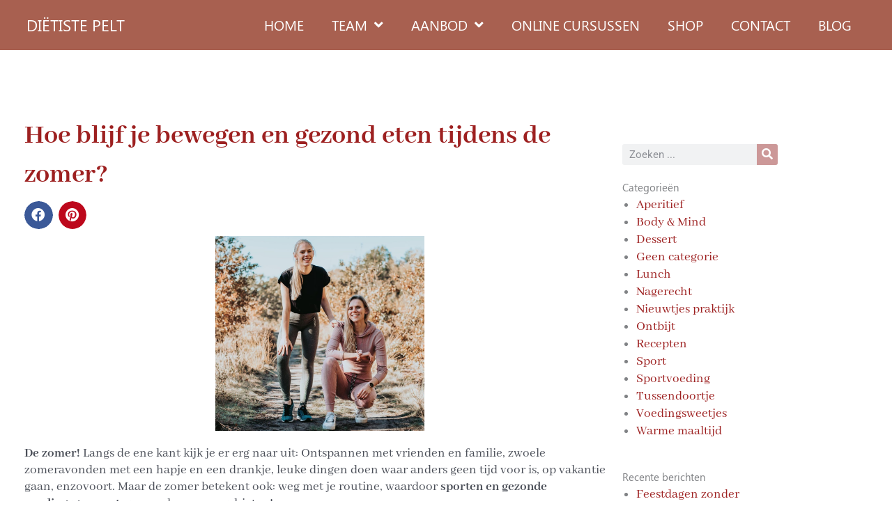

--- FILE ---
content_type: text/css
request_url: https://www.dietistepelt.be/wp-content/uploads/elementor/css/post-10.css?ver=1769169925
body_size: 1207
content:
.elementor-10 .elementor-element.elementor-element-d7fa830:not(.elementor-motion-effects-element-type-background), .elementor-10 .elementor-element.elementor-element-d7fa830 > .elementor-motion-effects-container > .elementor-motion-effects-layer{background-color:#A86050;}.elementor-10 .elementor-element.elementor-element-d7fa830{transition:background 0.3s, border 0.3s, border-radius 0.3s, box-shadow 0.3s;margin-top:0px;margin-bottom:0px;padding:1% 3% 1% 3%;}.elementor-10 .elementor-element.elementor-element-d7fa830 > .elementor-background-overlay{transition:background 0.3s, border-radius 0.3s, opacity 0.3s;}.elementor-10 .elementor-element.elementor-element-d7fa830 .elementor-heading-title{color:#FFFFFF;}.elementor-10 .elementor-element.elementor-element-d7fa830 a{color:#070000;}.elementor-bc-flex-widget .elementor-10 .elementor-element.elementor-element-8621e51.elementor-column .elementor-widget-wrap{align-items:center;}.elementor-10 .elementor-element.elementor-element-8621e51.elementor-column.elementor-element[data-element_type="column"] > .elementor-widget-wrap.elementor-element-populated{align-content:center;align-items:center;}.elementor-widget-heading .elementor-heading-title{font-family:var( --e-global-typography-primary-font-family ), Sans-serif;font-weight:var( --e-global-typography-primary-font-weight );color:var( --e-global-color-primary );}.elementor-10 .elementor-element.elementor-element-21bf9c7{width:var( --container-widget-width, 62% );max-width:62%;--container-widget-width:62%;--container-widget-flex-grow:0;text-align:start;}.elementor-10 .elementor-element.elementor-element-21bf9c7 .elementor-heading-title{font-family:"Segoe UI", Sans-serif;font-size:23px;font-weight:100;color:#FFFFFF;}.elementor-widget-nav-menu .elementor-nav-menu .elementor-item{font-family:var( --e-global-typography-primary-font-family ), Sans-serif;font-weight:var( --e-global-typography-primary-font-weight );}.elementor-widget-nav-menu .elementor-nav-menu--main .elementor-item{color:var( --e-global-color-text );fill:var( --e-global-color-text );}.elementor-widget-nav-menu .elementor-nav-menu--main .elementor-item:hover,
					.elementor-widget-nav-menu .elementor-nav-menu--main .elementor-item.elementor-item-active,
					.elementor-widget-nav-menu .elementor-nav-menu--main .elementor-item.highlighted,
					.elementor-widget-nav-menu .elementor-nav-menu--main .elementor-item:focus{color:var( --e-global-color-accent );fill:var( --e-global-color-accent );}.elementor-widget-nav-menu .elementor-nav-menu--main:not(.e--pointer-framed) .elementor-item:before,
					.elementor-widget-nav-menu .elementor-nav-menu--main:not(.e--pointer-framed) .elementor-item:after{background-color:var( --e-global-color-accent );}.elementor-widget-nav-menu .e--pointer-framed .elementor-item:before,
					.elementor-widget-nav-menu .e--pointer-framed .elementor-item:after{border-color:var( --e-global-color-accent );}.elementor-widget-nav-menu{--e-nav-menu-divider-color:var( --e-global-color-text );}.elementor-widget-nav-menu .elementor-nav-menu--dropdown .elementor-item, .elementor-widget-nav-menu .elementor-nav-menu--dropdown  .elementor-sub-item{font-family:var( --e-global-typography-accent-font-family ), Sans-serif;font-weight:var( --e-global-typography-accent-font-weight );}.elementor-10 .elementor-element.elementor-element-7ea50e7 .elementor-menu-toggle{margin:0 auto;background-color:#F4E9E0;}.elementor-10 .elementor-element.elementor-element-7ea50e7 .elementor-nav-menu .elementor-item{font-family:"Segoe UI", Sans-serif;font-size:20px;font-weight:400;text-transform:uppercase;}.elementor-10 .elementor-element.elementor-element-7ea50e7 .elementor-nav-menu--main .elementor-item{color:#FFFFFF;fill:#FFFFFF;}.elementor-10 .elementor-element.elementor-element-7ea50e7 .elementor-nav-menu--main .elementor-item:hover,
					.elementor-10 .elementor-element.elementor-element-7ea50e7 .elementor-nav-menu--main .elementor-item.elementor-item-active,
					.elementor-10 .elementor-element.elementor-element-7ea50e7 .elementor-nav-menu--main .elementor-item.highlighted,
					.elementor-10 .elementor-element.elementor-element-7ea50e7 .elementor-nav-menu--main .elementor-item:focus{color:#9D2020;fill:#9D2020;}.elementor-10 .elementor-element.elementor-element-7ea50e7 .elementor-nav-menu--main .elementor-item.elementor-item-active{color:#FFFFFF;}.elementor-10 .elementor-element.elementor-element-7ea50e7 .elementor-nav-menu--dropdown a, .elementor-10 .elementor-element.elementor-element-7ea50e7 .elementor-menu-toggle{color:#FFFFFF;fill:#FFFFFF;}.elementor-10 .elementor-element.elementor-element-7ea50e7 .elementor-nav-menu--dropdown{background-color:#A86050;}.elementor-10 .elementor-element.elementor-element-7ea50e7 .elementor-nav-menu--dropdown a:hover,
					.elementor-10 .elementor-element.elementor-element-7ea50e7 .elementor-nav-menu--dropdown a:focus,
					.elementor-10 .elementor-element.elementor-element-7ea50e7 .elementor-nav-menu--dropdown a.elementor-item-active,
					.elementor-10 .elementor-element.elementor-element-7ea50e7 .elementor-nav-menu--dropdown a.highlighted,
					.elementor-10 .elementor-element.elementor-element-7ea50e7 .elementor-menu-toggle:hover,
					.elementor-10 .elementor-element.elementor-element-7ea50e7 .elementor-menu-toggle:focus{color:#9D2020;}.elementor-10 .elementor-element.elementor-element-7ea50e7 .elementor-nav-menu--dropdown a:hover,
					.elementor-10 .elementor-element.elementor-element-7ea50e7 .elementor-nav-menu--dropdown a:focus,
					.elementor-10 .elementor-element.elementor-element-7ea50e7 .elementor-nav-menu--dropdown a.elementor-item-active,
					.elementor-10 .elementor-element.elementor-element-7ea50e7 .elementor-nav-menu--dropdown a.highlighted{background-color:#A86050;}.elementor-10 .elementor-element.elementor-element-7ea50e7 .elementor-nav-menu--dropdown a.elementor-item-active{color:#9D2020;background-color:#A86050;}.elementor-10 .elementor-element.elementor-element-7ea50e7 .elementor-nav-menu--dropdown .elementor-item, .elementor-10 .elementor-element.elementor-element-7ea50e7 .elementor-nav-menu--dropdown  .elementor-sub-item{font-family:"Segoe UI", Sans-serif;font-size:15px;font-weight:300;text-transform:uppercase;}.elementor-10 .elementor-element.elementor-element-7ea50e7 div.elementor-menu-toggle{color:#A86050;}.elementor-10 .elementor-element.elementor-element-7ea50e7 div.elementor-menu-toggle svg{fill:#A86050;}.elementor-10 .elementor-element.elementor-element-7ea50e7 .elementor-menu-toggle:hover, .elementor-10 .elementor-element.elementor-element-7ea50e7 .elementor-menu-toggle:focus{background-color:var( --e-global-color-secondary );}.elementor-theme-builder-content-area{height:400px;}.elementor-location-header:before, .elementor-location-footer:before{content:"";display:table;clear:both;}@media(min-width:768px){.elementor-10 .elementor-element.elementor-element-8621e51{width:20%;}.elementor-10 .elementor-element.elementor-element-c81be53{width:80%;}}@media(max-width:1024px) and (min-width:768px){.elementor-10 .elementor-element.elementor-element-8621e51{width:100%;}.elementor-10 .elementor-element.elementor-element-c81be53{width:100%;}}@media(max-width:1024px){.elementor-10 .elementor-element.elementor-element-d7fa830{padding:15px 10px 15px 10px;}.elementor-10 .elementor-element.elementor-element-21bf9c7 > .elementor-widget-container{padding:10px 0px 10px 0px;}.elementor-10 .elementor-element.elementor-element-21bf9c7{text-align:center;}.elementor-10 .elementor-element.elementor-element-7ea50e7 .elementor-nav-menu .elementor-item{font-size:15px;}.elementor-10 .elementor-element.elementor-element-7ea50e7 .elementor-nav-menu--main .elementor-item{padding-left:13px;padding-right:13px;}}@media(max-width:767px){.elementor-10 .elementor-element.elementor-element-21bf9c7 .elementor-heading-title{font-size:19px;}.elementor-10 .elementor-element.elementor-element-c81be53{width:100%;}.elementor-10 .elementor-element.elementor-element-c81be53 > .elementor-element-populated{margin:0px 0px 0px 0px;--e-column-margin-right:0px;--e-column-margin-left:0px;padding:0px 0px 0px 0px;}}/* Start Custom Fonts CSS */@font-face {
	font-family: 'Segoe UI';
	font-style: normal;
	font-weight: normal;
	font-display: auto;
	src: url('https://www.dietistepelt.be/wp-content/uploads/2021/12/Segoe-UI.woff') format('woff');
}
/* End Custom Fonts CSS */

--- FILE ---
content_type: text/css
request_url: https://www.dietistepelt.be/wp-content/uploads/elementor/css/post-1200.css?ver=1769169925
body_size: 1230
content:
.elementor-1200 .elementor-element.elementor-element-6e6bf69{margin-top:60px;margin-bottom:0px;}.elementor-1200 .elementor-element.elementor-element-2e1412c > .elementor-widget-wrap > .elementor-widget:not(.elementor-widget__width-auto):not(.elementor-widget__width-initial):not(:last-child):not(.elementor-absolute){margin-block-end:0px;}.elementor-1200 .elementor-element.elementor-element-2e1412c > .elementor-element-populated{margin:15px 15px 15px 15px;--e-column-margin-right:15px;--e-column-margin-left:15px;}.elementor-widget-theme-post-title .elementor-heading-title{font-family:var( --e-global-typography-primary-font-family ), Sans-serif;font-weight:var( --e-global-typography-primary-font-weight );color:var( --e-global-color-primary );}.elementor-1200 .elementor-element.elementor-element-6530bc0 .elementor-heading-title{font-family:"Abhaya Libre", Sans-serif;font-size:40px;font-weight:700;font-style:normal;color:#9D2020;}.elementor-1200 .elementor-element.elementor-element-697fec7 > .elementor-widget-container{padding:10px 0px 10px 0px;}.elementor-1200 .elementor-element.elementor-element-697fec7{--grid-side-margin:4px;--grid-column-gap:4px;--grid-row-gap:4px;--grid-bottom-margin:4px;}.elementor-1200 .elementor-element.elementor-element-697fec7 .elementor-share-btn{font-size:calc(0.9px * 10);}.elementor-1200 .elementor-element.elementor-element-697fec7 .elementor-share-btn__icon{--e-share-buttons-icon-size:2.2em;}.elementor-widget-theme-post-featured-image .widget-image-caption{color:var( --e-global-color-text );font-family:var( --e-global-typography-text-font-family ), Sans-serif;font-weight:var( --e-global-typography-text-font-weight );}.elementor-1200 .elementor-element.elementor-element-85c58b8 > .elementor-widget-container{padding:0px 0px 20px 0px;}.elementor-1200 .elementor-element.elementor-element-85c58b8{text-align:center;}.elementor-1200 .elementor-element.elementor-element-85c58b8 img{width:300px;}.elementor-widget-theme-post-content{color:var( --e-global-color-text );font-family:var( --e-global-typography-text-font-family ), Sans-serif;font-weight:var( --e-global-typography-text-font-weight );}.elementor-1200 .elementor-element.elementor-element-8f9be60 > .elementor-widget-container{padding:0px 0px 0px 0px;}.elementor-1200 .elementor-element.elementor-element-8f9be60{text-align:start;color:var( --e-global-color-text );font-family:"Abhaya Libre", Sans-serif;font-size:19px;font-weight:100;}.elementor-widget-post-info .elementor-icon-list-item:not(:last-child):after{border-color:var( --e-global-color-text );}.elementor-widget-post-info .elementor-icon-list-icon i{color:var( --e-global-color-primary );}.elementor-widget-post-info .elementor-icon-list-icon svg{fill:var( --e-global-color-primary );}.elementor-widget-post-info .elementor-icon-list-text, .elementor-widget-post-info .elementor-icon-list-text a{color:var( --e-global-color-secondary );}.elementor-widget-post-info .elementor-icon-list-item{font-family:var( --e-global-typography-text-font-family ), Sans-serif;font-weight:var( --e-global-typography-text-font-weight );}.elementor-1200 .elementor-element.elementor-element-94b6a20 > .elementor-widget-container{padding:0px 0px 20px 0px;}.elementor-1200 .elementor-element.elementor-element-94b6a20 .elementor-icon-list-icon{width:14px;}.elementor-1200 .elementor-element.elementor-element-94b6a20 .elementor-icon-list-icon i{font-size:14px;}.elementor-1200 .elementor-element.elementor-element-94b6a20 .elementor-icon-list-icon svg{--e-icon-list-icon-size:14px;}body:not(.rtl) .elementor-1200 .elementor-element.elementor-element-94b6a20 .elementor-icon-list-text{padding-left:10px;}body.rtl .elementor-1200 .elementor-element.elementor-element-94b6a20 .elementor-icon-list-text{padding-right:10px;}.elementor-widget-post-navigation span.post-navigation__prev--label{color:var( --e-global-color-text );}.elementor-widget-post-navigation span.post-navigation__next--label{color:var( --e-global-color-text );}.elementor-widget-post-navigation span.post-navigation__prev--label, .elementor-widget-post-navigation span.post-navigation__next--label{font-family:var( --e-global-typography-secondary-font-family ), Sans-serif;font-weight:var( --e-global-typography-secondary-font-weight );}.elementor-widget-post-navigation span.post-navigation__prev--title, .elementor-widget-post-navigation span.post-navigation__next--title{color:var( --e-global-color-secondary );font-family:var( --e-global-typography-secondary-font-family ), Sans-serif;font-weight:var( --e-global-typography-secondary-font-weight );}.elementor-1200 .elementor-element.elementor-element-2699ba4 span.post-navigation__prev--title, .elementor-1200 .elementor-element.elementor-element-2699ba4 span.post-navigation__next--title{color:#9D2020;font-family:"Abhaya Libre", Sans-serif;font-size:18px;font-weight:400;}.elementor-1200 .elementor-element.elementor-element-2699ba4 .post-navigation__arrow-wrapper{color:#9D2020;fill:#9D2020;}.elementor-1200 .elementor-element.elementor-element-2699ba4 .elementor-post-navigation__separator{background-color:#9D202045;width:1px;}.elementor-1200 .elementor-element.elementor-element-2699ba4 .elementor-post-navigation{color:#9D202045;border-block-width:1px;padding:19px 0;}.elementor-1200 .elementor-element.elementor-element-2699ba4 .elementor-post-navigation__next.elementor-post-navigation__link{width:calc(50% - (1px / 2));}.elementor-1200 .elementor-element.elementor-element-2699ba4 .elementor-post-navigation__prev.elementor-post-navigation__link{width:calc(50% - (1px / 2));}.elementor-1200 .elementor-element.elementor-element-b7bd932 > .elementor-element-populated{margin:15px 15px 15px 15px;--e-column-margin-right:15px;--e-column-margin-left:15px;padding:50px 0px 0px 0px;}.elementor-widget-search-form input[type="search"].elementor-search-form__input{font-family:var( --e-global-typography-text-font-family ), Sans-serif;font-weight:var( --e-global-typography-text-font-weight );}.elementor-widget-search-form .elementor-search-form__input,
					.elementor-widget-search-form .elementor-search-form__icon,
					.elementor-widget-search-form .elementor-lightbox .dialog-lightbox-close-button,
					.elementor-widget-search-form .elementor-lightbox .dialog-lightbox-close-button:hover,
					.elementor-widget-search-form.elementor-search-form--skin-full_screen input[type="search"].elementor-search-form__input{color:var( --e-global-color-text );fill:var( --e-global-color-text );}.elementor-widget-search-form .elementor-search-form__submit{font-family:var( --e-global-typography-text-font-family ), Sans-serif;font-weight:var( --e-global-typography-text-font-weight );background-color:var( --e-global-color-secondary );}.elementor-1200 .elementor-element.elementor-element-fe5d5cd .elementor-search-form__container{min-height:30px;}.elementor-1200 .elementor-element.elementor-element-fe5d5cd .elementor-search-form__submit{min-width:30px;}body:not(.rtl) .elementor-1200 .elementor-element.elementor-element-fe5d5cd .elementor-search-form__icon{padding-left:calc(30px / 3);}body.rtl .elementor-1200 .elementor-element.elementor-element-fe5d5cd .elementor-search-form__icon{padding-right:calc(30px / 3);}.elementor-1200 .elementor-element.elementor-element-fe5d5cd .elementor-search-form__input, .elementor-1200 .elementor-element.elementor-element-fe5d5cd.elementor-search-form--button-type-text .elementor-search-form__submit{padding-left:calc(30px / 3);padding-right:calc(30px / 3);}.elementor-1200 .elementor-element.elementor-element-fe5d5cd:not(.elementor-search-form--skin-full_screen) .elementor-search-form__container{border-radius:3px;}.elementor-1200 .elementor-element.elementor-element-fe5d5cd.elementor-search-form--skin-full_screen input[type="search"].elementor-search-form__input{border-radius:3px;}.elementor-widget-button .elementor-button{background-color:var( --e-global-color-accent );font-family:var( --e-global-typography-accent-font-family ), Sans-serif;font-weight:var( --e-global-typography-accent-font-weight );}.elementor-1200 .elementor-element.elementor-element-d510b5a .elementor-button{background-color:#9D2020;font-family:"Segoe UI", Sans-serif;font-size:16px;font-weight:500;text-transform:uppercase;fill:#FFFFFF;color:#FFFFFF;}@media(min-width:768px){.elementor-1200 .elementor-element.elementor-element-2e1412c{width:77.499%;}.elementor-1200 .elementor-element.elementor-element-b7bd932{width:22.458%;}}@media(max-width:1024px){ .elementor-1200 .elementor-element.elementor-element-697fec7{--grid-side-margin:4px;--grid-column-gap:4px;--grid-row-gap:4px;--grid-bottom-margin:4px;}}@media(max-width:767px){ .elementor-1200 .elementor-element.elementor-element-697fec7{--grid-side-margin:4px;--grid-column-gap:4px;--grid-row-gap:4px;--grid-bottom-margin:4px;}.elementor-1200 .elementor-element.elementor-element-8f9be60 > .elementor-widget-container{padding:15px 15px 15px 15px;}}

--- FILE ---
content_type: text/plain
request_url: https://www.google-analytics.com/j/collect?v=1&_v=j102&a=819611825&t=pageview&_s=1&dl=https%3A%2F%2Fwww.dietistepelt.be%2F2024%2F07%2F03%2Fbewegenengezondetentijdensdezomer%2F&ul=en-us%40posix&dt=Hoe%20blijf%20je%20bewegen%20en%20gezond%20eten%20tijdens%20de%20zomer%3F%20%E2%80%93%20Di%C3%ABtiste%20Pelt&sr=1280x720&vp=1280x720&_u=IEBAAEABAAAAACAAI~&jid=1743893357&gjid=1804079224&cid=21921632.1769256569&tid=UA-186919782-1&_gid=1777125790.1769256569&_r=1&_slc=1&z=298429874
body_size: -451
content:
2,cG-M8PYZWRYG5